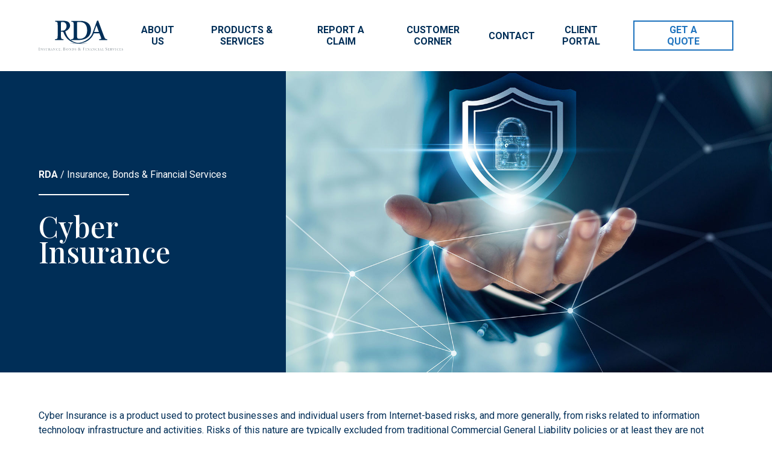

--- FILE ---
content_type: text/html; charset=UTF-8
request_url: https://www.rdainsurance.com/products-services/commercial-insurance/cyber-insurance
body_size: 3193
content:
<!DOCTYPE html>
<html lang="en">
	<head>
	    <meta charset="UTF-8">
<meta name="viewport" content="width=device-width, initial-scale=1.0">
<link rel="shortcut icon" href="/inc/images/favicon.png" />

<title>Cyber Insurance / RDA / Insurance, Bonds & Financial Services</title>
<meta name="description" content="Cyber Insurance is a product used to protect businesses and individual users from Internet-based risks, and more generally, from risks related to information technology infrastructure and activities.">

<link rel="stylesheet" href="/css/main.min.css?v=1.46">

<link rel="shortcut icon" href="/inc/images/favicon.ico" />
<link rel="apple-touch-icon-precomposed" href="/inc/images/apple-touch-icon-precomposed.png" />

<!-- Google Tag Manager -->
<script>(function(w,d,s,l,i){w[l]=w[l]||[];w[l].push({'gtm.start':
new Date().getTime(),event:'gtm.js'});var f=d.getElementsByTagName(s)[0],
j=d.createElement(s),dl=l!='dataLayer'?'&l='+l:'';j.async=true;j.src=
'https://www.googletagmanager.com/gtm.js?id='+i+dl;f.parentNode.insertBefore(j,f);
})(window,document,'script','dataLayer','GTM-P7WV492');</script>
<!-- End Google Tag Manager -->	</head>


	<!-- HEADER -->
    <body>

<!-- Google Tag Manager (noscript) -->
<noscript><iframe src=https://www.googletagmanager.com/ns.html?id=GTM-P7WV492
height="0" width="0" style="display:none;visibility:hidden"></iframe></noscript>
<!-- End Google Tag Manager (noscript) -->

<!-- SKIP -->
<a role="banner" href="#content" class="skip-to-content button">Skip to Content</a>

<!-- ALERT -->
<!-- <div style="background: var(--beta); color: var(--white); padding: 10px 20px; font-size: 14px; text-align: center; line-height: 1.4;">
	<p><strong>Attention:</strong>  We are currently experiencing some technical difficulties with our systems.</p>
</div> -->

<!-- HEADER -->
<header id="header">
	<div class="inner">
		<a href="/" class="logo" aria-label="view homepage"><img src="/inc/images/logo.svg" alt="logo"></a>
		<button class="nav-trigger" aria-label="">
			<svg viewBox="0 0 100 100">
				<rect y="47.5" x="20" width="60" height="5"></rect>
				<rect y="47.5" x="20" width="60" height="5"></rect>
				<rect y="47.5" x="20" width="60" height="5"></rect>
				<rect y="47.5" x="20" width="60" height="5"></rect>
			</svg>
		</button>
		<nav class="main">
			<ul id="aoda_nav">
				<li><a href="/about-us" aria-haspopup="false" >About Us</a> </li><li><a href="/products-services" aria-haspopup="true" >Products & Services</a> <button class="drop"><i class="fa-light fa-circle-plus" aria-label="open submenu"></i></button><ul><li><a href="/products-services/commercial-insurance" aria-haspopup="true" >Commercial Insurance</a></li><li><a href="/products-services/construction-bonds-insurance" aria-haspopup="true" >Construction & Bonds Insurance</a></li><li><a href="/products-services/personal-vip-insurance" aria-haspopup="true" >Personal & VIP Insurance</a></li><li><a href="/products-services/financial-life-insurance" aria-haspopup="true" >Financial & Life Insurance</a></li><li><a href="/products-services/group-programs" aria-haspopup="false" >Group Programs</a></li><li><a href="/products-services/specialty-programs" aria-haspopup="true" >Specialty Programs</a></li></ul></li><li><a href="/report-a-claim" aria-haspopup="false" >Report a Claim</a> </li><li><a href="/customer-corner" aria-haspopup="false" >Customer Corner</a> </li><li><a href="/contact" aria-haspopup="false" >Contact</a> </li><li><a href="https://portalt03.csr24.ca/mvc/1570436804" aria-haspopup="false" >Client Portal</a> </li><li class="action" ><a href="/get-a-quote"  class="button ghost" aria-haspopup="false" >Get a Quote</a></li>			</ul>
		</nav>
	</div>
</header>
	<!-- HERO -->
	<section class="hero internal">
		<div class="txtbox">
			<p class="pretitle"><strong>RDA</strong> / Insurance, Bonds &amp; Financial Services</p>
				<h1>Cyber Insurance</h1>
		</div>
		<div class="imgbox">
			<img src="/de/cache/content/30/hr_cyber-insurance.jpg" alt="Cyber Insurance" class="bg">
		</div>
	</section>

	<main id="content" class="internal">
		<div class="wrapper">
			<p>Cyber Insurance is a product used to protect businesses and individual users from Internet-based risks, and more generally, from risks related to information technology infrastructure and activities. Risks of this nature are typically excluded from traditional Commercial General Liability policies or at least they are not specifically defined.</p>
<hr /><div class="imgtext-block ">
    <img src="/de/cache/modules/106/block_cyber-insurance-third-party-liability.jpg" alt="third party liability" loading="lazy">
    <div class="txtbox">
                    <h2 class="title h3">Third Party Liability</h2>
                <p>Protection for damages to others and their assets caused by wrongful acts for: network and information security (protection of information/privacy issues); communication and media (unauthorized use of, or infringement of copyright, title, trademark, etc.); and regulatory defense expenses.</p>    </div>
</div><div class="imgtext-block alt">
    <img src="/de/cache/modules/107/block_cyber-insurance-first-party-coverage.jpg" alt="first party coverage" loading="lazy">
    <div class="txtbox">
                    <h2 class="title h3">First Party Coverage (for your own assets)</h2>
                <p>Covers crisis event management expenses (reasonable expenses incurred to mitigate an actual or potential negative publicity resulting from a wrongful act); security breach remediation and notification expenses; computer program and electronic data restoration expenses; computer fraud; funds transfer fraud; e-commerce extortion; and business interruption and additional expenses.</p>    </div>
</div>		</div>
	</main>

	
	<!-- FOOTER -->
	<footer>
	<div class="wrapper cols">
		<div class="col logo-col">
			<img src="/inc/images/logo.svg" alt="logo" class="logo">
			<div class="social">
									<a href="https://www.instagram.com/rdainsurance/" target="_blank" aria-label="view our instagram account"><i class="social-icon fa-brands fa-instagram"></i></a>
													<a href="https://www.facebook.com/RDAInsurance" target="_blank" aria-label="view our facebook account"><i class="social-icon fa-brands fa-facebook-f"></i></a>
													<a href="https://ca.linkedin.com/company/rda-inc-" target="_blank" aria-label="view our linkedin account"><i class="social-icon fa-brands fa-linkedin-in"></i></a>
							</div>
		</div>
		<div class="col icon-col">
			<i class="icon fas fa-map-marker-alt"></i>
			<ul>
				<li><h2 class="col-title h4">RDA Insurance, Bonds & Financial Services</h2></li>
				<li>
					290 Rowntree Dairy Road,<br />Woodbridge, Ontario L4L 9J7				</li>
									<li>
						<a href="https://goo.gl/maps/qE1uWxDb1u4HZ4A68" class="viewmap" aria-label="view map">VIEW MAP</a>
					</li>
							</ul>
		</div>
		<div class="col icon-col">
			<i class="icon fas fa-comments"></i>
			<ul>
				<li><h2 class="col-title h4">Get in Touch</h2></li>
									<li>905-652-8680 (Tel)</li>
									<li>905-652-8688 (Fax)</li>
									<li>1-800-479-6450 (Toll Free)</li>
							</ul>
		</div>
		<div class="col icon-col">
			<i class="icon fa-solid fa-arrow-up-right-from-square" aria-hidden="true"></i>
			<ul>
				<li><h2 class="col-title h4">Useful Links</h2></li>
									<li><a href="/de/cache/sitesettings/RIBO-Fact-Sheet.pdf" target="_blank" >RIBO Fact Sheet</a></li>
									<li><a href="/de/cache/sitesettings/CISRO-Principles-of-Conduct-for-Insurance-Intermediaries.pdf" target="_blank" >CISRO Principles of Conduct for Insurance Intermediaries</a></li>
									<li><a href="/de/cache/sitesettings/Privacy-Handbook.pdf"  >Privacy Policy and Handbook</a></li>
									<li><a href="https://www.rdainsurance.com/uploads/Docs/Disclosures - RIBO letter Website_FINAL 1_2025.pdf"  >Disclosure</a></li>
									<li><a href="https://www.rdainsurance.com/uploads/Docs/Code_of_Conduct_Handbook_2024.pdf"  >Code of Conduct Handbook</a></li>
									<li><a href="https://www.rdainsurance.com/uploads/Docs/RIBO_Conduct_Sheet.pdf"  >RIBO Conduct Sheet</a></li>
							</ul>
		</div>
	</div>
	<!-- Credits -->
	<div class="credits">
		<div class="wrapper">
			<div class="col">
				<p>© 2026 <strong>RDA Insurance, Bonds & Financial Services.</strong> All Rights Reserved. <!-- <a href="/privacy" aria-label="view privacy policy" target="_blank">Privacy</a> --></p>
			</div>
		</div>
	</div>
</footer>

<link rel="preconnect" href="https://fonts.googleapis.com">
<link rel="preconnect" href="https://fonts.gstatic.com" crossorigin>
<link href="https://fonts.googleapis.com/css2?family=Lora:wght@700&family=Playfair+Display:wght@500&family=Roboto:wght@300;400;500;700&display=swap" rel="stylesheet">
<!-- <script src="https://kit.fontawesome.com/56c026a18a.js" crossorigin="anonymous" data-search-pseudo-elements></script> -->
<script src="https://kit.fontawesome.com/8ded1e9203.js" crossorigin="anonymous"></script>
<script src="/js/main.min.js?v=1.46"></script>
</body>
</html>

--- FILE ---
content_type: text/css
request_url: https://www.rdainsurance.com/css/main.min.css?v=1.46
body_size: 9842
content:
@font-face{font-family:swiper-icons;src:url("data:application/font-woff;charset=utf-8;base64, [base64]//wADZ2x5ZgAAAywAAADMAAAD2MHtryVoZWFkAAABbAAAADAAAAA2E2+eoWhoZWEAAAGcAAAAHwAAACQC9gDzaG10eAAAAigAAAAZAAAArgJkABFsb2NhAAAC0AAAAFoAAABaFQAUGG1heHAAAAG8AAAAHwAAACAAcABAbmFtZQAAA/gAAAE5AAACXvFdBwlwb3N0AAAFNAAAAGIAAACE5s74hXjaY2BkYGAAYpf5Hu/j+W2+MnAzMYDAzaX6QjD6/4//Bxj5GA8AuRwMYGkAPywL13jaY2BkYGA88P8Agx4j+/8fQDYfA1AEBWgDAIB2BOoAeNpjYGRgYNBh4GdgYgABEMnIABJzYNADCQAACWgAsQB42mNgYfzCOIGBlYGB0YcxjYGBwR1Kf2WQZGhhYGBiYGVmgAFGBiQQkOaawtDAoMBQxXjg/wEGPcYDDA4wNUA2CCgwsAAAO4EL6gAAeNpj2M0gyAACqxgGNWBkZ2D4/wMA+xkDdgAAAHjaY2BgYGaAYBkGRgYQiAHyGMF8FgYHIM3DwMHABGQrMOgyWDLEM1T9/w8UBfEMgLzE////P/5//f/V/xv+r4eaAAeMbAxwIUYmIMHEgKYAYjUcsDAwsLKxc3BycfPw8jEQA/[base64]/uznmfPFBNODM2K7MTQ45YEAZqGP81AmGGcF3iPqOop0r1SPTaTbVkfUe4HXj97wYE+yNwWYxwWu4v1ugWHgo3S1XdZEVqWM7ET0cfnLGxWfkgR42o2PvWrDMBSFj/IHLaF0zKjRgdiVMwScNRAoWUoH78Y2icB/yIY09An6AH2Bdu/UB+yxopYshQiEvnvu0dURgDt8QeC8PDw7Fpji3fEA4z/PEJ6YOB5hKh4dj3EvXhxPqH/SKUY3rJ7srZ4FZnh1PMAtPhwP6fl2PMJMPDgeQ4rY8YT6Gzao0eAEA409DuggmTnFnOcSCiEiLMgxCiTI6Cq5DZUd3Qmp10vO0LaLTd2cjN4fOumlc7lUYbSQcZFkutRG7g6JKZKy0RmdLY680CDnEJ+UMkpFFe1RN7nxdVpXrC4aTtnaurOnYercZg2YVmLN/d/gczfEimrE/fs/bOuq29Zmn8tloORaXgZgGa78yO9/cnXm2BpaGvq25Dv9S4E9+5SIc9PqupJKhYFSSl47+Qcr1mYNAAAAeNptw0cKwkAAAMDZJA8Q7OUJvkLsPfZ6zFVERPy8qHh2YER+3i/BP83vIBLLySsoKimrqKqpa2hp6+jq6RsYGhmbmJqZSy0sraxtbO3sHRydnEMU4uR6yx7JJXveP7WrDycAAAAAAAH//wACeNpjYGRgYOABYhkgZgJCZgZNBkYGLQZtIJsFLMYAAAw3ALgAeNolizEKgDAQBCchRbC2sFER0YD6qVQiBCv/H9ezGI6Z5XBAw8CBK/m5iQQVauVbXLnOrMZv2oLdKFa8Pjuru2hJzGabmOSLzNMzvutpB3N42mNgZGBg4GKQYzBhYMxJLMlj4GBgAYow/P/PAJJhLM6sSoWKfWCAAwDAjgbRAAB42mNgYGBkAIIbCZo5IPrmUn0hGA0AO8EFTQAA");font-weight:400;font-style:normal}:root{--swiper-theme-color:#007aff}.swiper{margin-left:auto;margin-right:auto;position:relative;overflow:hidden;list-style:none;padding:0;z-index:1}.swiper-vertical>.swiper-wrapper{flex-direction:column}.swiper-wrapper{position:relative;width:100%;height:100%;z-index:1;display:flex;transition-property:transform;box-sizing:content-box}.swiper-android .swiper-slide,.swiper-wrapper{transform:translateZ(0)}.swiper-pointer-events{touch-action:pan-y}.swiper-pointer-events.swiper-vertical{touch-action:pan-x}.swiper-slide{flex-shrink:0;width:100%;height:100%;position:relative;transition-property:transform}.swiper-slide-invisible-blank{visibility:hidden}.swiper-autoheight,.swiper-autoheight .swiper-slide{height:auto}.swiper-autoheight .swiper-wrapper{align-items:flex-start;transition-property:transform,height}.swiper-backface-hidden .swiper-slide{transform:translateZ(0);-webkit-backface-visibility:hidden;backface-visibility:hidden}.swiper-3d,.swiper-3d.swiper-css-mode .swiper-wrapper{perspective:1200px}.swiper-3d .swiper-cube-shadow,.swiper-3d .swiper-slide,.swiper-3d .swiper-slide-shadow,.swiper-3d .swiper-slide-shadow-bottom,.swiper-3d .swiper-slide-shadow-left,.swiper-3d .swiper-slide-shadow-right,.swiper-3d .swiper-slide-shadow-top,.swiper-3d .swiper-wrapper{transform-style:preserve-3d}.swiper-3d .swiper-slide-shadow,.swiper-3d .swiper-slide-shadow-bottom,.swiper-3d .swiper-slide-shadow-left,.swiper-3d .swiper-slide-shadow-right,.swiper-3d .swiper-slide-shadow-top{position:absolute;left:0;top:0;width:100%;height:100%;pointer-events:none;z-index:10}.swiper-3d .swiper-slide-shadow{background:rgba(0,0,0,.15)}.swiper-3d .swiper-slide-shadow-left{background-image:linear-gradient(270deg,rgba(0,0,0,.5),transparent)}.swiper-3d .swiper-slide-shadow-right{background-image:linear-gradient(90deg,rgba(0,0,0,.5),transparent)}.swiper-3d .swiper-slide-shadow-top{background-image:linear-gradient(0deg,rgba(0,0,0,.5),transparent)}.swiper-3d .swiper-slide-shadow-bottom{background-image:linear-gradient(180deg,rgba(0,0,0,.5),transparent)}.swiper-css-mode>.swiper-wrapper{overflow:auto;scrollbar-width:none;-ms-overflow-style:none}.swiper-css-mode>.swiper-wrapper::-webkit-scrollbar{display:none}.swiper-css-mode>.swiper-wrapper>.swiper-slide{scroll-snap-align:start start}.swiper-horizontal.swiper-css-mode>.swiper-wrapper{scroll-snap-type:x mandatory}.swiper-vertical.swiper-css-mode>.swiper-wrapper{scroll-snap-type:y mandatory}.swiper-centered>.swiper-wrapper:before{content:"";flex-shrink:0;order:9999}.swiper-centered.swiper-horizontal>.swiper-wrapper>.swiper-slide:first-child{margin-inline-start:var(--swiper-centered-offset-before)}.swiper-centered.swiper-horizontal>.swiper-wrapper:before{height:100%;min-height:1px;width:var(--swiper-centered-offset-after)}.swiper-centered.swiper-vertical>.swiper-wrapper>.swiper-slide:first-child{margin-block-start:var(--swiper-centered-offset-before)}.swiper-centered.swiper-vertical>.swiper-wrapper:before{width:100%;min-width:1px;height:var(--swiper-centered-offset-after)}.swiper-centered>.swiper-wrapper>.swiper-slide{scroll-snap-align:center center}.swiper-virtual .swiper-slide{-webkit-backface-visibility:hidden;transform:translateZ(0)}.swiper-virtual.swiper-css-mode .swiper-wrapper:after{content:"";position:absolute;left:0;top:0;pointer-events:none}.swiper-virtual.swiper-css-mode.swiper-horizontal .swiper-wrapper:after{height:1px;width:var(--swiper-virtual-size)}.swiper-virtual.swiper-css-mode.swiper-vertical .swiper-wrapper:after{width:1px;height:var(--swiper-virtual-size)}:root{--swiper-navigation-size:44px}.swiper-button-next,.swiper-button-prev{position:absolute;top:50%;width:calc(var(--swiper-navigation-size)/44*27);height:var(--swiper-navigation-size);margin-top:calc(0px - var(--swiper-navigation-size)/2);z-index:10;cursor:pointer;display:flex;align-items:center;justify-content:center;color:var(--swiper-navigation-color,var(--swiper-theme-color))}.swiper-button-next.swiper-button-disabled,.swiper-button-prev.swiper-button-disabled{opacity:.35;cursor:auto;pointer-events:none}.swiper-button-next:after,.swiper-button-prev:after{font-family:swiper-icons;font-size:var(--swiper-navigation-size);text-transform:none!important;letter-spacing:0;text-transform:none;font-variant:normal;line-height:1}.swiper-button-prev,.swiper-rtl .swiper-button-next{left:10px;right:auto}.swiper-button-prev:after,.swiper-rtl .swiper-button-next:after{content:"prev"}.swiper-button-next,.swiper-rtl .swiper-button-prev{right:10px;left:auto}.swiper-button-next:after,.swiper-rtl .swiper-button-prev:after{content:"next"}.swiper-button-lock{display:none}.swiper-pagination{position:absolute;text-align:center;transition:opacity .3s;transform:translateZ(0);z-index:10}.swiper-pagination.swiper-pagination-hidden{opacity:0}.swiper-horizontal>.swiper-pagination-bullets,.swiper-pagination-bullets.swiper-pagination-horizontal,.swiper-pagination-custom,.swiper-pagination-fraction{bottom:10px;left:0;width:100%}.swiper-pagination-bullets-dynamic{overflow:hidden;font-size:0}.swiper-pagination-bullets-dynamic .swiper-pagination-bullet{transform:scale(.33);position:relative}.swiper-pagination-bullets-dynamic .swiper-pagination-bullet-active,.swiper-pagination-bullets-dynamic .swiper-pagination-bullet-active-main{transform:scale(1)}.swiper-pagination-bullets-dynamic .swiper-pagination-bullet-active-prev{transform:scale(.66)}.swiper-pagination-bullets-dynamic .swiper-pagination-bullet-active-prev-prev{transform:scale(.33)}.swiper-pagination-bullets-dynamic .swiper-pagination-bullet-active-next{transform:scale(.66)}.swiper-pagination-bullets-dynamic .swiper-pagination-bullet-active-next-next{transform:scale(.33)}.swiper-pagination-bullet{width:var(--swiper-pagination-bullet-width,var(--swiper-pagination-bullet-size,8px));height:var(--swiper-pagination-bullet-height,var(--swiper-pagination-bullet-size,8px));display:inline-block;border-radius:50%;background:var(--swiper-pagination-bullet-inactive-color,#000);opacity:var(--swiper-pagination-bullet-inactive-opacity,.2)}button.swiper-pagination-bullet{border:none;margin:0;padding:0;box-shadow:none;-webkit-appearance:none;appearance:none}.swiper-pagination-clickable .swiper-pagination-bullet{cursor:pointer}.swiper-pagination-bullet:only-child{display:none!important}.swiper-pagination-bullet-active{opacity:var(--swiper-pagination-bullet-opacity,1);background:var(--swiper-pagination-color,var(--swiper-theme-color))}.swiper-pagination-vertical.swiper-pagination-bullets,.swiper-vertical>.swiper-pagination-bullets{right:10px;top:50%;transform:translate3d(0,-50%,0)}.swiper-pagination-vertical.swiper-pagination-bullets .swiper-pagination-bullet,.swiper-vertical>.swiper-pagination-bullets .swiper-pagination-bullet{margin:var(--swiper-pagination-bullet-vertical-gap,6px) 0;display:block}.swiper-pagination-vertical.swiper-pagination-bullets.swiper-pagination-bullets-dynamic,.swiper-vertical>.swiper-pagination-bullets.swiper-pagination-bullets-dynamic{top:50%;transform:translateY(-50%);width:8px}.swiper-pagination-vertical.swiper-pagination-bullets.swiper-pagination-bullets-dynamic .swiper-pagination-bullet,.swiper-vertical>.swiper-pagination-bullets.swiper-pagination-bullets-dynamic .swiper-pagination-bullet{display:inline-block;transition:transform .2s,top .2s}.swiper-horizontal>.swiper-pagination-bullets .swiper-pagination-bullet,.swiper-pagination-horizontal.swiper-pagination-bullets .swiper-pagination-bullet{margin:0 var(--swiper-pagination-bullet-horizontal-gap,4px)}.swiper-horizontal>.swiper-pagination-bullets.swiper-pagination-bullets-dynamic,.swiper-pagination-horizontal.swiper-pagination-bullets.swiper-pagination-bullets-dynamic{left:50%;transform:translateX(-50%);white-space:nowrap}.swiper-horizontal>.swiper-pagination-bullets.swiper-pagination-bullets-dynamic .swiper-pagination-bullet,.swiper-pagination-horizontal.swiper-pagination-bullets.swiper-pagination-bullets-dynamic .swiper-pagination-bullet{transition:transform .2s,left .2s}.swiper-horizontal.swiper-rtl>.swiper-pagination-bullets-dynamic .swiper-pagination-bullet{transition:transform .2s,right .2s}.swiper-pagination-progressbar{background:rgba(0,0,0,.25);position:absolute}.swiper-pagination-progressbar .swiper-pagination-progressbar-fill{background:var(--swiper-pagination-color,var(--swiper-theme-color));position:absolute;left:0;top:0;width:100%;height:100%;transform:scale(0);transform-origin:left top}.swiper-rtl .swiper-pagination-progressbar .swiper-pagination-progressbar-fill{transform-origin:right top}.swiper-horizontal>.swiper-pagination-progressbar,.swiper-pagination-progressbar.swiper-pagination-horizontal,.swiper-pagination-progressbar.swiper-pagination-vertical.swiper-pagination-progressbar-opposite,.swiper-vertical>.swiper-pagination-progressbar.swiper-pagination-progressbar-opposite{width:100%;height:4px;left:0;top:0}.swiper-horizontal>.swiper-pagination-progressbar.swiper-pagination-progressbar-opposite,.swiper-pagination-progressbar.swiper-pagination-horizontal.swiper-pagination-progressbar-opposite,.swiper-pagination-progressbar.swiper-pagination-vertical,.swiper-vertical>.swiper-pagination-progressbar{width:4px;height:100%;left:0;top:0}.swiper-pagination-lock{display:none}.swiper-scrollbar{border-radius:10px;position:relative;-ms-touch-action:none;background:rgba(0,0,0,.1)}.swiper-horizontal>.swiper-scrollbar{position:absolute;left:1%;bottom:3px;z-index:50;height:5px;width:98%}.swiper-vertical>.swiper-scrollbar{position:absolute;right:3px;top:1%;z-index:50;width:5px;height:98%}.swiper-scrollbar-drag{height:100%;width:100%;position:relative;background:rgba(0,0,0,.5);border-radius:10px;left:0;top:0}.swiper-scrollbar-cursor-drag{cursor:move}.swiper-scrollbar-lock{display:none}.swiper-zoom-container{width:100%;height:100%;display:flex;justify-content:center;align-items:center;text-align:center}.swiper-zoom-container>canvas,.swiper-zoom-container>img,.swiper-zoom-container>svg{max-width:100%;max-height:100%;object-fit:contain}.swiper-slide-zoomed{cursor:move}.swiper-lazy-preloader{width:42px;height:42px;position:absolute;left:50%;top:50%;margin-left:-21px;margin-top:-21px;z-index:10;transform-origin:50%;box-sizing:border-box;border-radius:50%;border:4px solid var(--swiper-preloader-color,var(--swiper-theme-color));border-top:4px solid transparent}.swiper-slide-visible .swiper-lazy-preloader{animation:swiper-preloader-spin 1s linear infinite}.swiper-lazy-preloader-white{--swiper-preloader-color:#fff}.swiper-lazy-preloader-black{--swiper-preloader-color:#000}@keyframes swiper-preloader-spin{to{transform:rotate(1turn)}}.swiper .swiper-notification{position:absolute;left:0;top:0;pointer-events:none;opacity:0;z-index:-1000}.swiper-free-mode>.swiper-wrapper{transition-timing-function:ease-out;margin:0 auto}.swiper-grid>.swiper-wrapper{flex-wrap:wrap}.swiper-grid-column>.swiper-wrapper{flex-wrap:wrap;flex-direction:column}.swiper-fade.swiper-free-mode .swiper-slide{transition-timing-function:ease-out}.swiper-fade .swiper-slide{pointer-events:none;transition-property:opacity}.swiper-fade .swiper-slide .swiper-slide{pointer-events:none}.swiper-fade .swiper-slide-active,.swiper-fade .swiper-slide-active .swiper-slide-active{pointer-events:auto}.swiper-cube{overflow:visible}.swiper-cube .swiper-slide{pointer-events:none;-webkit-backface-visibility:hidden;backface-visibility:hidden;z-index:1;visibility:hidden;transform-origin:0 0;width:100%;height:100%}.swiper-cube .swiper-slide .swiper-slide{pointer-events:none}.swiper-cube.swiper-rtl .swiper-slide{transform-origin:100% 0}.swiper-cube .swiper-slide-active,.swiper-cube .swiper-slide-active .swiper-slide-active{pointer-events:auto}.swiper-cube .swiper-slide-active,.swiper-cube .swiper-slide-next,.swiper-cube .swiper-slide-next+.swiper-slide,.swiper-cube .swiper-slide-prev{pointer-events:auto;visibility:visible}.swiper-cube .swiper-slide-shadow-bottom,.swiper-cube .swiper-slide-shadow-left,.swiper-cube .swiper-slide-shadow-right,.swiper-cube .swiper-slide-shadow-top{z-index:0;-webkit-backface-visibility:hidden;backface-visibility:hidden}.swiper-cube .swiper-cube-shadow{position:absolute;left:0;bottom:0;width:100%;height:100%;opacity:.6;z-index:0}.swiper-cube .swiper-cube-shadow:before{content:"";background:#000;position:absolute;left:0;top:0;bottom:0;right:0;filter:blur(50px)}.swiper-flip{overflow:visible}.swiper-flip .swiper-slide{pointer-events:none;-webkit-backface-visibility:hidden;backface-visibility:hidden;z-index:1}.swiper-flip .swiper-slide .swiper-slide{pointer-events:none}.swiper-flip .swiper-slide-active,.swiper-flip .swiper-slide-active .swiper-slide-active{pointer-events:auto}.swiper-flip .swiper-slide-shadow-bottom,.swiper-flip .swiper-slide-shadow-left,.swiper-flip .swiper-slide-shadow-right,.swiper-flip .swiper-slide-shadow-top{z-index:0;-webkit-backface-visibility:hidden;backface-visibility:hidden}.swiper-creative .swiper-slide{-webkit-backface-visibility:hidden;backface-visibility:hidden;overflow:hidden;transition-property:transform,opacity,height}.swiper-cards{overflow:visible}.swiper-cards .swiper-slide{transform-origin:center bottom;-webkit-backface-visibility:hidden;backface-visibility:hidden;overflow:hidden}
/*! normalize.css v8.0.1 | MIT License | github.com/necolas/normalize.css */html{line-height:1.15;-webkit-text-size-adjust:100%}body{margin:0}main{display:block}h1{font-size:2em;margin:.67em 0}hr{box-sizing:content-box;height:0;overflow:visible}pre{font-family:monospace,monospace;font-size:1em}a{background-color:transparent}abbr[title]{border-bottom:none;text-decoration:underline;-webkit-text-decoration:underline dotted;text-decoration:underline dotted}b,strong{font-weight:bolder}code,kbd,samp{font-family:monospace,monospace;font-size:1em}small{font-size:80%}sub,sup{font-size:75%;line-height:0;position:relative;vertical-align:baseline}sub{bottom:-.25em}sup{top:-.5em}img{border-style:none}button,input,optgroup,select,textarea{font-family:inherit;font-size:100%;line-height:1.15;margin:0}button,input{overflow:visible}button,select{text-transform:none}[type=button],[type=reset],[type=submit],button{-webkit-appearance:button}[type=button]::-moz-focus-inner,[type=reset]::-moz-focus-inner,[type=submit]::-moz-focus-inner,button::-moz-focus-inner{border-style:none;padding:0}[type=button]:-moz-focusring,[type=reset]:-moz-focusring,[type=submit]:-moz-focusring,button:-moz-focusring{outline:1px dotted ButtonText}fieldset{padding:.35em .75em .625em}legend{box-sizing:border-box;color:inherit;display:table;max-width:100%;padding:0;white-space:normal}progress{vertical-align:baseline}textarea{overflow:auto}[type=checkbox],[type=radio]{box-sizing:border-box;padding:0}[type=number]::-webkit-inner-spin-button,[type=number]::-webkit-outer-spin-button{height:auto}[type=search]{-webkit-appearance:textfield;outline-offset:-2px}[type=search]::-webkit-search-decoration{-webkit-appearance:none}::-webkit-file-upload-button{-webkit-appearance:button;font:inherit}details{display:block}summary{display:list-item}[hidden],template{display:none}*{box-sizing:border-box}html{color:#222;font-size:1em;line-height:1.4}hr{display:block;height:1px;border:0;border-top:1px solid #ccc;margin:1em 0;padding:0}audio,canvas,iframe,img,svg,video{vertical-align:middle}fieldset{border:0;margin:0;padding:0}textarea{resize:vertical}iframe,img{display:block;max-width:100%}:root{--alpha:#1e73be;--alpha-light:#2180d4;--alpha-dark:#1a66a8;--alpha-pale:#a7cef1;--beta:#002e57;--beta-light:#003c70;--beta-dark:#00213d;--beta-pale:#99cfff;--light:#f3f8fb;--light-light:#fff;--light-dark:#e0ecf6;--light-pale:#b0d0e8;--dark:#212f35;--dark-light:#2b3d45;--dark-dark:#182126;--dark-pale:#c0d1d8;--black:#000;--white:#fff;--off-white:#f2f2f2;--border:#ccc;--success:#62b51f;--warning:#e4be4c;--error:#c82727;--body-font:"Roboto","Helvetica Neue",Helvetica,Arial,sans-serif;--title-font:"Playfair Display",Georgia,Times,"Times New Roman",serif;--title-alt-font:"Lora","Playfair Display",Georgia,Times,"Times New Roman",serif;--body-color:var(--beta);--body-font-size:62.5%;--body-line-height:1.5;--body-bg:#fff;--link-color:var(--beta);--link-color-hover:var(--alpha-dark);--input-bg:var(--light);--input-border:var(--light);--input-focus:var(--off-white)}:first-child{margin-top:0}:last-child{margin-bottom:0}.wrapper{width:calc(100% - 10vw);max-width:1600px;margin:0 auto}.button:before,.hero-home .playpause .pause,.hero-home .playpause .play,.hero .playpause .pause,.hero .playpause .play,.service-grid .item .icon,.testimonials .slider .quote-next,.testimonials .slider .quote-prev,a,button,input[type=date],input[type=email],input[type=file],input[type=tel],input[type=text],select,textarea{transition:all .25s}*{-webkit-font-smoothing:antialiased;-moz-osx-font-smoothing:grayscale}html{color:var(--body-color);font-family:var(--body-font);font-size:var(--body-font-size);line-height:var(--body-line-height);scroll-behavior:smooth}body,html{background:var(--body-bg)}body{font-size:clamp(1.6rem,2.5vw,1.6rem);overflow-x:hidden;overscroll-behavior:none}blockquote,ol,p,ul{margin:2.5rem 0}a{color:var(--link-color);font-weight:700;text-underline-offset:10%}a:focus,a:hover{color:var(--link-color-hover);text-decoration-thickness:.2rem;text-underline-offset:15%}strong{font-weight:700}address{font-style:normal}blockquote{padding-left:0;border-left:5px solid var(--alpha-light)}blockquote footer{margin:5px 0 0;font-size:12px;text-transform:uppercase}blockquote footer cite{font-style:normal}::-moz-selection{background:var(--link-color);color:#fff}::selection{background:var(--link-color);color:#fff}.text-center{text-align:center}h1,h2,h3,h4,h5,h6{font-family:var(--title-font);font-weight:500;margin:4rem 0 3.5rem;line-height:1.1}h1.underline,h2.underline,h3.underline,h4.underline,h5.underline,h6.underline{line-height:1.2}h1.underline:after,h2.underline:after,h3.underline:after,h4.underline:after,h5.underline:after,h6.underline:after{background:var(--beta);content:"";display:block;height:2px;margin:1.5rem 0 0;width:60px}@media (min-width:768px){h1.underline:after,h2.underline:after,h3.underline:after,h4.underline:after,h5.underline:after,h6.underline:after{width:150px}}h1.underline.white:after,h2.underline.white:after,h3.underline.white:after,h4.underline.white:after,h5.underline.white:after,h6.underline.white:after{background:var(--white)}h1.underline.text-center:after,h2.underline.text-center:after,h3.underline.text-center:after,h4.underline.text-center:after,h5.underline.text-center:after,h6.underline.text-center:after{margin:1rem auto 0}.h1,h1{font-size:clamp(2.4rem,5vw,4.8rem)}.h2,h2{font-size:clamp(2.4rem,5vw,4rem)}.h3,h3{font-size:clamp(2rem,5vw,2.4rem)}.h4,h4{font-size:clamp(1.8rem,5vw,1.8rem)}.h5,h5{font-size:clamp(1.8rem,5vw,2rem)}.h6,h6{font-size:clamp(1.6rem,5vw,1.8rem)}main.internal h2:after{background:var(--beta);content:"";display:block;height:2px;margin:1.5rem 0 0;width:60px}@media (min-width:768px){main.internal h2:after{width:150px}}main.internal ul:not(.custom){list-style:none;padding:0}main.internal ul:not(.custom) li{align-items:flex-start;display:flex;margin-bottom:1rem;position:relative;padding-left:2.5rem}main.internal ul:not(.custom) li:before{display:inline-block;text-rendering:auto;-webkit-font-smoothing:antialiased;font:var(--fa-font-solid);content:"\f058";position:absolute;left:0;top:2px}header>.inner{align-items:center;display:flex;justify-content:space-between;margin:auto;max-width:1600px;padding:2rem 0;width:calc(100% - 10vw)}@media (min-width:768px){header>.inner{padding:3rem 0}}header .logo{max-width:140px;width:100%}@media (min-width:1536px){header .logo{max-width:300px}}header .logo img{width:100%}.nav-trigger{display:block;flex:0 0 50px;width:50px;height:50px;border:2px solid var(--alpha)}@media (min-width:1024px){.nav-trigger{display:none}}.nav-trigger svg{fill:var(--alpha)}.nav-trigger rect{transform-origin:center;transition:all .25s}.nav-trigger rect:first-child{transform:translateY(-15px)}.nav-trigger rect:nth-child(4){transform:translateY(15px)}.nav-trigger.active rect:where(:first-child,:nth-child(4)){transform:translateY(0) scale(0)}.nav-trigger.active rect:nth-child(2){transform:rotate(45deg)}.nav-trigger.active rect:nth-child(3){transform:rotate(-45deg)}.alert-bar{background-color:var(--alpha);display:none;font-size:1.4rem;padding:12px 0}.alert-bar .inner{margin:auto;max-width:1600px;width:calc(100% - 10vw)}.alert-bar p{color:var(--white)}.alert-bar .accordion-trigger{align-items:center;color:var(--white);display:flex;font-weight:700;justify-content:space-between;width:100%}.alert-bar .accordion-content{margin-top:1.5rem}footer{background-color:#e7e7e7;color:var(--beta);font-size:1.4rem}footer p{margin:1.5rem 0}footer .cols{display:grid;grid-gap:5rem 3rem;grid-template-columns:repeat(1,1fr);padding:clamp(3rem,10vw,7rem) 0}@media (min-width:1024px){footer .cols{grid-template-columns:repeat(4,1fr)}}footer .cols .icon{color:var(--alpha);font-size:2.4rem}footer .cols .col{display:flex;flex-direction:column}footer .cols .col.icon-col{flex-direction:row}footer .cols .col.logo-col img{margin:0 auto}footer .cols a{color:var(--beta);font-weight:400;text-decoration:none}footer .cols .viewmap{color:var(--beta);font-size:1.4rem;font-weight:700;text-decoration:underline}footer .cols .logo{width:275px}footer .cols .col-title{font-family:var(--title-alt-font)}footer .cols .col-title:after{content:"";display:none}footer .cols ul{font-size:1.6rem;list-style:none;margin:5px 0 0 1.5rem;padding:0}footer .cols ul li{margin-bottom:1.5rem}footer .cols ul li:last-child{margin-bottom:0}footer .social{align-items:center;display:flex;justify-content:center;margin-top:2rem}footer .social a{font-size:2rem;margin-right:3.5rem}footer .social a:last-child{margin-right:0}footer .credits{background-color:var(--white);color:var(--beta);font-size:1.4rem;padding:3rem 0}footer .credits .wrapper{align-items:flex-start;display:flex;flex-direction:column;gap:2rem;justify-content:space-between}@media (min-width:768px){footer .credits .wrapper{align-items:center;flex-direction:row}}footer .credits a{color:var(--alpha)}footer .credits a:hover{color:var(--dark)}footer .credits p span{margin:0 1rem}footer .credits .mm-col a{color:var(--beta);font-weight:400}nav ul{list-style:none;margin:0;padding:0}nav li{position:relative}nav a{display:block;text-decoration:none}nav.main{background:var(--beta);box-shadow:0 4rem 4rem -4rem rgba(0,0,0,.5);display:none;position:absolute;left:0;top:89px;width:100%;z-index:999}@media (min-width:768px){nav.main{top:109px}}@media (min-width:1024px){nav.main{display:block;position:inherit;left:auto;top:auto;background:transparent;width:auto;box-shadow:none}}nav.main ul{font-size:1.4rem}@media (min-width:1024px){nav.main ul{font-size:1.6rem}}nav.main a{color:var(--white);cursor:pointer;line-height:1.2}nav.main .action{padding:1.2rem 2rem}@media (min-width:1024px){nav.main .action{padding:0}}nav.main .action .button{align-items:center;border-color:var(--white);color:var(--white);display:inline-flex;margin:0 auto;padding:14px 36px;width:100%}nav.main .action .button:before{background:var(--white)}nav.main .action .button:focus,nav.main .action .button:hover{color:var(--beta)}@media (min-width:1024px){nav.main .action .button{border-color:var(--alpha);color:var(--alpha);width:auto}nav.main .action .button:before{background:var(--alpha)}nav.main .action .button:focus,nav.main .action .button:hover{color:var(--white)}}@media (min-width:1280px){nav.main .action .button{margin-left:1rem}}@media (min-width:1024px){nav.main>ul{align-items:center;display:flex}}nav.main>ul>li{text-transform:uppercase;position:relative;border-bottom:1px solid hsla(0,0%,100%,.1);z-index:99}@media (min-width:1024px){nav.main>ul>li{margin-left:1.5rem;position:inherit;border:none}nav.main>ul>li:focus>ul,nav.main>ul>li:hover>ul{display:block!important}}@media (min-width:1280px){nav.main>ul>li{margin-left:2rem}}nav.main>ul>li .drop{align-items:flex-start;color:var(--white);display:flex;justify-content:flex-end;top:0;bottom:0;left:0;right:0;padding:13px 2.5rem 0 0;position:absolute;width:100%}@media (min-width:1024px){nav.main>ul>li .drop{display:none}}nav.main>ul>li>a{display:block;font-weight:400;padding:1.2rem 2rem}@media (min-width:1024px){nav.main>ul>li>a{color:var(--beta);font-weight:700;padding:10px 0;text-align:center}nav.main>ul>li>a:focus,nav.main>ul>li>a:hover{color:var(--alpha)}nav.main>ul>li>a.active{background:transparent}}nav.main>ul>li>ul{display:none;flex-direction:column}@media (min-width:1024px){nav.main>ul>li>ul{background:var(--beta);position:absolute;box-shadow:0 1rem 3rem rgba(0,0,0,.3);width:-webkit-fit-content;width:-moz-fit-content;width:fit-content}}nav.main>ul>li>ul li{text-transform:none}nav.main>ul>li>ul li:last-child{border-bottom:none}@media (min-width:1024px){nav.main>ul>li>ul li{border-bottom:1px solid hsla(0,0%,100%,.1)}nav.main>ul>li>ul li:focus>ul,nav.main>ul>li>ul li:hover>ul{display:block!important}nav.main>ul>li>ul li:focus a,nav.main>ul>li>ul li:hover a{background:var(--beta-dark)}}nav.main>ul>li>ul li .drop{top:1rem}nav.main>ul>li>ul li a{display:block;font-size:1.6rem;font-weight:400;padding:1rem 2rem}@media (min-width:1024px){nav.main>ul>li>ul li a{padding:1.5rem 2rem}}nav.main>ul>li>ul li ul{display:none;background:var(--beta-dark)}@media (min-width:1024px){nav.main>ul>li>ul li ul{position:absolute;top:0;left:100%;width:-webkit-fit-content;width:-moz-fit-content;width:fit-content;background:var(--beta-dark);box-shadow:0 1rem 3rem rgba(0,0,0,.3)}}nav.main>ul>li>ul li ul li a{font-weight:400}@media (min-width:1024px){nav.main>ul>li>ul li ul li:focus a,nav.main>ul>li>ul li ul li:hover a{background:var(--beta-dark)}}nav ul li[aria-expanded=true]>ul,nav ul ul li[aria-expanded=true]>ul{display:flex}nav[aria-expanded=true]>ul,nav ul[aria-expanded=true]{display:block!important}@media (min-width:1024px){nav[aria-expanded=true]>ul,nav ul[aria-expanded=true]{display:flex!important}}.wrapper-large{width:calc(100% - 10vw);max-width:1600px;margin:0 auto}.iframe-wrap{position:relative;padding-bottom:56.25%;padding-top:25px;height:0}.iframe-wrap iframe{position:absolute;top:0;left:0;width:100%;height:100%}.aligncenter,.alignleft,.alignright{float:none;margin:30px auto}@media (min-width:768px){.alignleft{float:left;margin:0 30px 30px 0}}@media (min-width:768px){.alignright{float:right;margin:0 0 30px 30px}}.accordion .accordion-content{display:none}hr{border-top:1px dashed #ccc;margin:3rem 0}@media (min-width:768px){hr{margin:4rem 0}}button{padding:0;background:0;border:0;cursor:pointer}.button{--btn-bg:var(--link-color);--btn-border:var(--link-color);--btn-color:#fff;--btn-bg-hover:var(--link-color-hover);--btn-border-hover:var(--link-color-hover);--btn-color-hover:#fff;position:relative;display:inline-flex;align-items:center;justify-content:center;padding:10px 20px;background:var(--btn-bg);border:2px solid var(--btn-border);border-radius:0;color:var(--btn-color);font-family:var(--body-font);font-size:1.6rem;font-weight:500;height:5rem;line-height:1.2;overflow:hidden;text-decoration:none;text-transform:uppercase;transform:translateZ(0)}.button:before{content:"";display:block;position:absolute;z-index:-1;top:0;bottom:0;left:0;right:0;background:var(--btn-bg-hover);opacity:0;transform:scale(0)}.button:focus,.button:hover{color:var(--btn-color-hover)}.button:focus:before,.button:hover:before{opacity:1;transform:scale(1)}.button.alpha{background:var(--alpha);border-color:var(--alpha)}.button.ghost{background:transparent;color:var(--alpha)}.button.ghost:focus,.button.ghost:hover{color:var(--white)}.button.white{background:var(--white);border-color:var(--white);color:var(--beta)}.button.white:before{background:var(--beta)}.button.white:focus,.button.white:hover{border-color:var(--beta);color:var(--white)}.button.small{height:4rem}label,legend{display:block;margin:0 0 .5rem;font-size:1.6rem;font-weight:700}label .required,legend .required{margin-left:.5rem;color:var(--beta)}input[type=date],input[type=email],input[type=file],input[type=tel],input[type=text],select,textarea{display:flex;align-items:center;width:100%;height:5rem;margin:0;padding:0 1rem;color:var(--body-color);background-color:var(--input-bg);border:1px solid var(--input-border);border-radius:0;font-family:var(--body-font);font-size:1.6rem;font-weight:300;outline:0}input[type=date][type=file],input[type=email][type=file],input[type=file][type=file],input[type=tel][type=file],input[type=text][type=file],select[type=file],textarea[type=file]{padding:7px 10px 0}input[type=date]:focus,input[type=email]:focus,input[type=file]:focus,input[type=tel]:focus,input[type=text]:focus,select:focus,textarea:focus{background-color:var(--input-focus)}input[type=date]::-moz-placeholder,input[type=email]::-moz-placeholder,input[type=file]::-moz-placeholder,input[type=tel]::-moz-placeholder,input[type=text]::-moz-placeholder,select::-moz-placeholder,textarea::-moz-placeholder{opacity:.7;color:var(--body-color)}input[type=date]::placeholder,input[type=email]::placeholder,input[type=file]::placeholder,input[type=tel]::placeholder,input[type=text]::placeholder,select::placeholder,textarea::placeholder{opacity:.7;color:var(--body-color)}textarea{align-items:flex-start;min-height:16rem;padding:1.5rem 1rem}select{-webkit-appearance:none;-moz-appearance:none;appearance:none;padding:0 6px;background:url('data:image/svg+xml;utf8,<svg height="50" width="100" xmlns="http://www.w3.org/2000/svg" version="1.1"><polygon fill="black" points="100,0 0,0 50,50"/></svg>') right 10px top 50%/10px no-repeat var(--input-bg)}select:invalid{color:rgba(0,0,0,.5)}select.error{border:1px solid var(--error)}select option{opacity:1}fieldset{display:flex;flex-wrap:wrap;margin-bottom:-5px}fieldset legend{margin-bottom:10px}fieldset.stack{flex-direction:column}fieldset.stack label{margin:0 0 5px}fieldset label{margin:0 20px 5px 0;font-weight:300}fieldset label input{margin:0 10px 0 0}fieldset+.error-flag{margin-top:10px}.input-wrap.error *{border-color:var(--error)}.input-wrap.error label,.input-wrap.error legend{color:var(--error)}.input-wrap.error .error-flag{display:block}.error-flag{display:none;padding:5px 10px;background:var(--error);color:#fff;font-size:1.2rem;font-weight:700;text-transform:uppercase}form.default{display:grid;gap:20px}@media (min-width:768px){form.default{gap:30px 20px;grid-template-columns:repeat(2,1fr)}}form.default .full{grid-column:1/-1}form.default .button{padding:0 30px}.skip-to-content{position:absolute;z-index:99999;top:0;left:5px;transform:translateY(-500%)}.skip-to-content:focus{transform:translateY(0)}main.internal{padding:clamp(3rem,10vw,6rem) 0}main.internal>.wrapper{max-width:1280px}.grid{display:grid;gap:3rem;grid-template-columns:repeat(1,1fr)}@media (min-width:768px){.grid{gap:5rem 3rem;grid-template-columns:repeat(2,1fr)}}@media (min-width:1024px){.grid{grid-template-columns:repeat(3,1fr)}}@media (min-width:768px){.grid.two{grid-template-columns:repeat(2,1fr)}}@media (min-width:1024px){.grid.four{grid-template-columns:repeat(4,1fr)}}.grid.report-claim{margin-bottom:4rem}.grid.report-claim p{margin:0}.grid.report-claim .title{margin-bottom:1rem}.hero{background:var(--beta);position:relative}.hero:before{background:rgba(0,46,87,.8);content:"";left:0;right:0;bottom:0;top:0;position:absolute;z-index:5}@media (min-width:768px){.hero{background:none}}.hero .wrapper{position:relative;z-index:9}.hero h1{margin:2rem 0}@media (min-width:768px){.hero h1{line-height:1.2;margin:3rem 0}}.hero .bg{height:100%;-o-object-fit:cover;object-fit:cover;-o-object-position:center;object-position:center;width:100%}@media (min-width:768px){.hero .bg{bottom:0;left:0;right:0;top:0;position:absolute}}.hero .txtbox{align-items:flex-start;background:var(--beta);color:var(--white);display:flex;flex-direction:column;justify-content:center;padding:3rem 0;position:relative}@media (min-width:768px){.hero .txtbox{background:none;max-width:480px;padding:19.5rem 6rem 19.5rem 0}}@media (min-width:1280px){.hero .txtbox{max-width:600px}}.hero .pretitle{font-size:clamp(1.4rem,2vw,1.6rem);margin:0}.hero .pretitle:after{background:var(--white);content:"";display:block;height:2px;margin-top:2rem;width:60px}@media (min-width:768px){.hero .pretitle:after{width:150px}}.hero .pretitle span{margin:0 5px}.hero iframe{min-height:340px;width:100%}.hero.internal{align-items:center;display:flex;flex-direction:column-reverse}.hero.internal:before{display:none}@media (min-width:768px){.hero.internal{flex-direction:row;height:500px}}.hero.internal h1{margin-bottom:0}@media (min-width:768px){.hero.internal h1{line-height:42px;margin-bottom:2rem}}.hero.internal .bg{-o-object-fit:cover;object-fit:cover;-o-object-position:center;object-position:center;position:static}.hero.internal .bg,.hero.internal .imgbox,.hero.internal iframe{height:100%;width:100%}.hero.internal .txtbox{background:var(--beta);max-width:none;width:calc(100% - 10vw)}@media (min-width:768px){.hero.internal .txtbox{height:100%;flex:0 0 40%;padding:0 6rem 0 5vw}.hero.internal .txtbox:before{background:var(--beta);content:"";height:100%;right:100%;top:0;position:absolute;width:100vw}}@media (min-width:1280px){.hero.internal .txtbox{flex:0 0 37%}}.hero .playpause{position:absolute;z-index:2;top:10px;left:10px;z-index:9}.hero .playpause .pause,.hero .playpause .play{align-items:center;display:flex;width:30px;height:30px;background:rgba(0,0,0,.7);color:var(--white);font-size:1.2rem;justify-content:center}.hero .playpause .pause.hidden,.hero .playpause .play.hidden{display:none}.hero .playpause .pause:focus,.hero .playpause .pause:hover,.hero .playpause .play:focus,.hero .playpause .play:hover{background:var(--white);color:var(--black)}.hero-home{display:flex;flex-wrap:wrap;flex-direction:column-reverse;position:relative}@media (min-width:1024px){.hero-home{flex-wrap:nowrap;flex-direction:row;height:70rem}}.hero-home .blurb{background:var(--beta);width:100%;padding:2rem}@media (min-width:1024px){.hero-home .blurb{max-width:480px;padding:3rem;display:flex;align-items:center}}.hero-home .videobox{width:100%}.hero-home .txtbox{align-items:flex-start;background:var(--beta);color:var(--white);display:flex;flex-direction:column;justify-content:center;position:relative}.hero-home h1{margin:2rem 0;font-size:clamp(2.4rem,3vw,4.8rem);width:100%}@media (min-width:768px){.hero-home h1{line-height:1.2;margin:3rem 0}}.hero-home .pretitle{font-size:clamp(1.4rem,2vw,1.6rem);margin:0;width:100%}.hero-home .pretitle:after{background:var(--white);content:"";display:block;height:2px;margin-top:2rem;width:60px}@media (min-width:768px){.hero-home .pretitle:after{width:150px}}.hero-home .pretitle span{margin:0 5px}.hero-home .button{border:2px solid var(--white)!important}.hero-home .bg{height:100%;-o-object-fit:cover;object-fit:cover;-o-object-position:center;object-position:center;width:100%}.hero-home iframe{min-height:340px;width:100%}.hero-home .playpause{position:absolute;z-index:2;top:10px;left:10px;z-index:9}.hero-home .playpause .pause,.hero-home .playpause .play{align-items:center;display:flex;width:30px;height:30px;background:rgba(0,0,0,.7);color:var(--white);font-size:1.2rem;justify-content:center}.hero-home .playpause .pause.hidden,.hero-home .playpause .play.hidden{display:none}.hero-home .playpause .pause:focus,.hero-home .playpause .pause:hover,.hero-home .playpause .play:focus,.hero-home .playpause .play:hover{background:var(--white);color:var(--black)}.service-grid{background:var(--light);padding:3rem 0}@media (min-width:768px){.service-grid{padding:4rem 0}}.service-grid .grid{gap:0}.service-grid .item{text-align:center}@media (min-width:768px){.service-grid .item{text-align:left}}.service-grid .item .icon{color:var(--alpha);font-size:6.4rem}.service-grid .item .title{margin:2rem 0 0}.service-grid .item .item-link{color:var(--beta);display:inline-block;font-weight:500;padding:2.5rem;text-decoration:none}.service-grid .item .item-link:focus,.service-grid .item .item-link:hover{background:#e7e7e7}.service-grid .item .item-link:focus .icon,.service-grid .item .item-link:hover .icon{color:var(--beta)}.service-grid .item .item-link:focus .title,.service-grid .item .item-link:hover .title{text-decoration:underline}.service-grid .item p{font-size:1.6rem;font-weight:400;margin:2rem 0 0}.splitblock{color:var(--white);font-size:clamp(1.6rem,2.5vw,2.2rem);overflow:hidden;position:relative}@media (min-width:768px){.splitblock:before{display:none}}.splitblock .wrapper{align-items:center;background:var(--beta);display:flex;flex-direction:column;justify-content:flex-end;padding:3rem 5vw;position:relative;width:100%;z-index:9}@media (min-width:768px){.splitblock .wrapper{background:none;flex-direction:row;padding:0;width:calc(100% - 10vw)}}.splitblock .txtbox{flex:0 0 100%;max-width:100%}@media (min-width:768px){.splitblock .txtbox{background:var(--beta);flex:0 0 50%;max-width:50%;padding:clamp(3rem,10vw,3.5rem) clamp(3rem,10vw,6rem)}.splitblock .txtbox:before{background:var(--beta);content:"";height:100%;left:100%;top:0;position:absolute;width:100vw}}.splitblock .bg{height:100%;-o-object-fit:cover;object-fit:cover;-o-object-position:center;object-position:center;width:100%}@media (min-width:768px){.splitblock .bg{bottom:0;left:0;right:0;top:0;position:absolute;width:50%}}.splitblock p{line-height:1.5}.splitblock .button{margin-top:1rem}.logos{margin:3rem 0}@media (min-width:768px){.logos{margin:6rem 0}}.logos .logo-list{align-items:center;display:grid;grid-template-columns:repeat(2,1fr);gap:3rem}@media (min-width:768px){.logos .logo-list{grid-template-columns:repeat(5,1fr)}}.logos .logo-list a{margin:0 auto}.columns.grid{gap:0}@media (min-width:768px){.columns.grid{gap:3rem}}.columns.grid ul{list-style:none;margin:0;padding:0}.columns.grid ul li{margin-bottom:1.8rem}.columns.grid ul li a{color:var(--beta)}.imgtext-block{align-items:flex-start;display:flex;flex-direction:column;justify-content:flex-start;margin:3rem 0}@media (min-width:768px){.imgtext-block{flex-direction:row}}.imgtext-block img{margin:0 0 2rem;max-height:225px;min-height:180px;-o-object-fit:cover;object-fit:cover;-o-object-position:center;object-position:center;width:100%}@media (min-width:768px){.imgtext-block img{height:150px;margin:0 3rem 0 0;max-width:20%;min-height:0;min-width:275px}}.imgtext-block .title{margin:0}.imgtext-block .title:after{display:none}.imgtext-block p{line-height:1.5;margin:2rem 0}@media (min-width:768px){.imgtext-block.alt{flex-direction:row-reverse}}@media (min-width:768px){.imgtext-block.alt img{margin:0 0 0 3rem}}.testimonials{padding:clamp(8rem,10vw,10rem) 0;background-size:cover;background-position:50%;position:relative;color:var(--beta);overflow:hidden}@media (min-width:768px){.testimonials{padding:12rem 0}}.testimonials .wrapper{position:relative;z-index:2}.testimonials .slider{margin:auto;max-width:1200px;position:relative}@media (min-width:768px){.testimonials .slider{padding:0 9rem}}.testimonials .slider .navi{align-items:center;display:flex;gap:2rem;height:50px;justify-content:center;margin-top:3.5rem}@media (min-width:768px){.testimonials .slider .navi{height:auto;margin:0}}.testimonials .slider .quote-next,.testimonials .slider .quote-prev{border:2px solid var(--beta);border-radius:50%;height:50px;margin-top:calc(0px - var(--swiper-navigation-size)/2);position:inherit;width:50px}.testimonials .slider .quote-next:after,.testimonials .slider .quote-prev:after{color:var(--beta);font-size:2.4rem}.testimonials .slider .quote-next:focus,.testimonials .slider .quote-next:hover,.testimonials .slider .quote-prev:focus,.testimonials .slider .quote-prev:hover{background:var(--light)}@media (min-width:768px){.testimonials .slider .quote-next,.testimonials .slider .quote-prev{height:70px;position:absolute;width:70px}.testimonials .slider .quote-next:after,.testimonials .slider .quote-prev:after{font-size:3.2rem}}.testimonials .slider .swiper-slide{text-align:center}.testimonials .slider blockquote{border:none;margin:0;font-size:clamp(2.4rem,2vw,3.2rem);font-weight:300;line-height:32px;position:relative;z-index:3;padding:0 4rem}.testimonials .slider blockquote:after{background:var(--beta);content:"";display:block;height:2px;margin:2.5rem auto 0;width:150px}@media (min-width:768px){.testimonials .slider blockquote{line-height:48px;padding:0 7rem}}.testimonials .slider blockquote .ico{width:3rem;position:absolute}.testimonials .slider blockquote .ico.left{top:0;left:0}.testimonials .slider blockquote .ico.right{bottom:2.4rem;right:0}@media (min-width:768px){.testimonials .slider blockquote .ico{width:5rem}.testimonials .slider blockquote .ico.left{top:0;left:0}.testimonials .slider blockquote .ico.right{bottom:2rem;right:0}}.testimonials .slider cite{display:block;font-family:var(--title-font);font-size:2rem;font-style:normal;margin-top:2.5rem}.contact-cols{display:flex;flex-direction:column;gap:2rem 5rem}@media (min-width:768px){.contact-cols{flex-direction:row}}@media (min-width:1024px){.contact-cols{gap:3rem 20%}}.contact-cols .col .title{margin-bottom:2rem}.contact-cols .col ul{margin:0;padding:0}.contact-cols .col ul li{align-items:flex-start;display:flex;line-height:24px;margin-bottom:1rem}.contact-cols .col ul li p{margin:0}.contact-cols .col ul li a{display:block;word-break:break-all}@media (min-width:768px){.contact-cols .col ul li a{display:inline-block}}.contact-cols .col ul li .viewmap{color:var(--beta)}.contact-cols .col ul li .icon{color:var(--alpha);font-size:2rem;margin:0 1.5rem 0 0;width:20px}.contact-cols .col ul li.address a{font-size:1.4rem;font-weight:700;text-decoration:underline}.contact-cols .col ul li.address .icon{margin-top:2px}.contact-cols .col ul li.email a{word-break:break-all}.contact-cols .col.address-col li{margin-bottom:2.5rem}.contact-cols .col.email-col ul li{display:block;list-style:none}#error404{text-align:center}#error404 h1{font-size:75px}#error404 p{font-size:24px}

--- FILE ---
content_type: image/svg+xml
request_url: https://www.rdainsurance.com/inc/images/logo.svg
body_size: 13341
content:
<svg width="276" height="100" fill="none" xmlns="http://www.w3.org/2000/svg"><path d="M0 98.712v-.184c1.104-.184 1.196-.276 1.196-1.564V91.26c0-1.288-.092-1.38-1.196-1.564v-.184h3.864v.184c-1.104.184-1.196.276-1.196 1.564v5.704c0 1.288.092 1.38 1.196 1.564v.184H0zm13.985-6.9c-.736.184-.828.276-.92 1.012v6.072h-.276l-4.876-5.98v4.692c0 .736.184.92 1.104 1.012v.184H6.533v-.184c.828-.184.92-.276 1.012-1.012 0-.368.092-.736.092-1.748v-2.944c0-.184-.092-.368-.184-.552-.368-.368-.552-.46-1.012-.552v-.184h1.84l4.416 5.244v-4.048c0-.736-.276-.92-1.196-1.012v-.184h2.484v.184zm5.979 1.38c-.184-.828-.644-1.472-1.564-1.472-.736 0-1.104.46-1.104 1.196s.368 1.104 1.288 1.564c.92.552 1.748 1.104 1.748 2.3 0 1.196-1.012 2.116-2.392 2.116a5.21 5.21 0 01-1.656-.276c-.092-.276-.184-1.38-.276-1.564h.184c.184.828.828 1.656 1.84 1.656.828 0 1.196-.552 1.196-1.288s-.46-1.196-1.196-1.656c-.92-.552-1.748-1.104-1.748-2.208s.828-1.932 2.208-1.932c.644 0 1.104.092 1.38.184 0 .368.092.92.184 1.472l-.092-.092zm9.751-1.38c-.828.092-.828.368-.92.828v2.944c0 1.104-.092 1.932-.736 2.576-.46.46-1.104.736-1.932.736-.644 0-1.38-.184-1.84-.552-.644-.46-.828-1.196-.828-2.392V93.1c0-1.104-.092-1.196-.92-1.288v-.184h2.944v.184c-.828.184-.92.276-.92 1.288v2.944c0 1.472.644 2.3 2.024 2.3 1.472 0 1.84-.828 1.84-2.76v-1.38c0-.828 0-1.288-.092-1.564 0-.552-.184-.736-1.104-.828v-.184h2.392v.184h.092zm8.557 6.992h-.46c-1.196-.092-1.472-.276-1.84-.828-.368-.552-.736-1.288-1.104-1.932-.276-.46-.368-.552-.828-.552h-.276v1.932c0 .92.092 1.012.92 1.104v.184H31.74v-.184c.828-.184.92-.276.92-1.104v-4.508c0-.92-.092-1.012-.92-1.104v-.184h2.852c.828 0 1.38.092 1.84.368.368.276.644.736.644 1.288 0 1.012-.736 1.564-1.38 1.84.184.276.736 1.288 1.012 1.748.368.644.552.92.828 1.196.276.276.46.368.828.552l-.092.184zm-4.232-3.588c.552 0 .92 0 1.196-.276.368-.276.46-.736.46-1.38 0-1.196-.644-1.748-1.38-1.748-.276 0-.46 0-.552.092-.092.092-.092.184-.092.368v2.852h.368v.092zm9.108 3.496v-.184c.736-.184.736-.276.552-.736-.092-.368-.368-1.012-.644-1.748h-2.024c-.184.552-.368 1.104-.552 1.564-.276.736-.092.828.736 1.012v.184h-2.3v-.184c.644-.092.828-.276 1.196-1.196l2.3-5.796h.276c.644 1.932 1.38 3.864 2.116 5.796.368 1.012.46 1.104 1.196 1.196v.184h-2.852v-.092zm-1.012-5.52c-.368.92-.644 1.748-.92 2.576h1.84l-.92-2.576zm12.695-1.38c-.736.184-.828.276-.92 1.012v6.072h-.276l-4.876-5.98v4.692c0 .736.184.92 1.104 1.012v.184H47.38v-.184c.828-.184.92-.276 1.012-1.012 0-.368.092-.736.092-1.748v-2.944c0-.184-.092-.368-.184-.552-.276-.368-.552-.46-1.012-.552v-.184h1.84l4.416 5.244v-4.048c0-.736-.276-.92-1.196-1.012v-.184h2.484v.184zm8.466 5.244c-.092.46-.368 1.288-.552 1.656a7.05 7.05 0 01-1.84.276c-2.76 0-3.956-1.748-3.956-3.68 0-2.208 1.564-3.68 4.14-3.68.828 0 1.656.184 1.932.184 0 .552.092 1.196.184 1.656h-.184c-.184-.736-.46-1.196-1.012-1.472-.276-.184-.644-.184-1.104-.184-1.748 0-2.484 1.472-2.484 3.22 0 2.116 1.012 3.588 2.76 3.588 1.104 0 1.656-.644 2.116-1.656v.092zm7.727 0c-.092.368-.276 1.38-.368 1.656h-5.152v-.184c.92-.092 1.012-.184 1.012-1.104v-4.508c0-.92-.092-1.012-.828-1.196v-.184h4.784c0 .368.092 1.104.092 1.564h-.184c-.092-.276-.184-.644-.46-.92-.184-.276-.368-.276-1.012-.276h-.92c-.276 0-.276 0-.276.276v2.576h1.196c.828 0 .92-.184 1.012-.92h.184v2.116h-.184c-.184-.644-.184-.92-1.012-.92h-1.196v2.392c0 .736.184.828.828.828h.828c.644 0 .736-.092 1.012-.46.184-.184.368-.552.552-.92l.092.184zm2.023 2.76c.552-.276.828-.552.828-1.012 0-.276-.276-.552-.736-.644 0 0-.092-.184-.092-.276 0-.276.184-.552.552-.552.368 0 .828.368.828 1.104 0 .828-.736 1.288-1.38 1.472v-.092zm11.87-6.164c1.472.276 2.668 1.012 2.668 2.392 0 1.012-.552 1.748-1.288 2.208-.736.46-1.656.552-2.668.552h-3.404v-.184c1.012-.184 1.196-.276 1.196-1.472V91.26c0-1.196-.184-1.196-1.196-1.472v-.184h3.772c1.104 0 1.748.184 2.208.552.46.368.736.828.736 1.472.092 1.196-1.012 1.748-2.024 2.024zm-1.288-.092c1.38 0 1.84-.552 1.84-1.748 0-1.288-.644-1.932-1.656-1.932-.276 0-.552 0-.644.092-.184.092-.184.276-.184.736v2.852h.644zm-.736 3.588c0 1.012.368 1.288 1.196 1.288 1.012 0 1.748-.736 1.748-2.3 0-1.472-.644-2.208-2.3-2.208h-.644v3.22zm11.222-5.612c1.933 0 3.497 1.472 3.497 3.588 0 2.3-1.564 3.772-3.588 3.772-2.025 0-3.588-1.656-3.588-3.588.091-1.932 1.471-3.772 3.68-3.772zm-.183.276c-1.105 0-2.025 1.104-2.025 3.22s.92 3.68 2.392 3.68c1.197 0 2.024-1.104 2.024-3.22 0-2.392-1.011-3.68-2.391-3.68zm13.339 0c-.736.184-.828.276-.92 1.012v6.072h-.276l-4.876-5.98v4.692c0 .736.184.92 1.104 1.012v.184h-2.484v-.184c.828-.184.92-.276 1.012-1.012 0-.368.092-.736.092-1.748v-2.944c0-.184-.092-.368-.184-.552-.276-.368-.552-.46-1.012-.552v-.184h1.84l4.416 5.244v-4.048c0-.736-.276-.92-1.196-1.012v-.184h2.484v.184zm5.154-.184c1.38 0 2.3.276 3.036.92.552.552.92 1.288.92 2.392 0 1.288-.552 2.3-1.288 2.944-.828.644-1.748.92-2.76.92h-2.944v-.184c.828-.184.92-.184.92-1.104v-4.508c0-.92-.092-1.012-.92-1.104v-.184h3.036v-.092zm-1.012 5.612c0 .92.368 1.196 1.288 1.196 1.656 0 2.392-1.196 2.392-3.312 0-1.196-.368-2.116-1.104-2.668-.46-.368-1.012-.552-1.748-.552-.368 0-.644.092-.736.184-.092.092-.184.276-.184.644l.092 4.508zm11.131-4.048c-.184-.828-.644-1.472-1.564-1.472-.736 0-1.104.46-1.104 1.196s.368 1.104 1.288 1.564c.92.552 1.748 1.104 1.748 2.3 0 1.196-1.012 2.116-2.392 2.116a5.21 5.21 0 01-1.656-.276c-.092-.276-.184-1.38-.276-1.564h.184c.184.828.828 1.656 1.84 1.656.828 0 1.196-.552 1.196-1.288s-.46-1.196-1.196-1.656c-.92-.552-1.748-1.104-1.748-2.208s.828-1.932 2.208-1.932c.644 0 1.104.092 1.38.184 0 .368.092.92.184 1.472l-.092-.092zm15.824-.184c-.828.184-1.012.276-1.564 1.012-.368.552-.828 1.196-1.196 1.84.736.828 1.932 2.024 2.484 2.944l-.092.092c-1.104-.092-1.932-.368-2.116-.552-.184-.184-.644-.736-1.196-1.288-.92 1.288-1.84 1.84-2.76 1.84-1.748 0-2.76-1.38-2.76-2.484 0-1.196.828-1.748 2.116-2.576-.644-.644-1.104-1.288-1.104-2.116 0-1.288 1.104-2.3 2.3-2.3 1.288 0 2.208.828 2.208 1.932 0 .552-.276.92-.552 1.196-.276.184-.552.46-1.288.828.46.46 1.472 1.38 2.484 2.392.276-.46.552-.92.828-1.564.276-.736.184-.92-.828-1.104v-.184h2.944v.092h.092zm-5.888 4.876c.736 0 1.38-.46 1.932-1.012-1.012-1.104-1.748-1.84-2.944-2.852-.644.552-.92 1.104-.92 1.748 0 1.564 1.012 2.116 1.932 2.116zm-.092-8.188c-.552 0-1.012.46-1.012 1.38 0 .736.368 1.288 1.288 2.024.46-.368.828-.828.828-1.84 0-.828-.368-1.564-1.104-1.564zm18.491 1.84c-.092-.368-.184-.644-.368-.92-.276-.552-.644-.736-1.564-.736h-1.196c-.368 0-.46.092-.46.46v3.404h1.656c1.012 0 1.104-.184 1.38-1.196h.184v2.76h-.184c-.276-1.012-.276-1.196-1.38-1.196h-1.656v2.668c0 1.38.092 1.472 1.288 1.656v.184h-3.956v-.184c1.104-.184 1.196-.276 1.196-1.656v-5.612c0-1.288-.092-1.38-1.196-1.564v-.184h6.256c0 .276.092 1.38.092 2.024l-.092.092zm3.037 7.176v-.184c.828-.184.92-.184.92-1.196v-4.416c0-1.012-.092-1.012-.92-1.196v-.184h2.944v.184c-.828.092-.92.184-.92 1.196v4.416c0 1.012.092 1.012.92 1.196v.184h-2.944zm12.513-6.9c-.736.184-.828.276-.92 1.012v6.072h-.276l-4.876-5.888V97.7c0 .736.184.92 1.104 1.012v.184h-2.484v-.184c.828-.184.92-.276 1.012-1.012v-4.784c0-.184-.092-.368-.184-.552-.276-.368-.552-.46-1.012-.552v-.184h1.84l4.416 5.244v-4.048c0-.736-.276-.92-1.196-1.012v-.184h2.484v.184h.092zm5.518 6.9v-.184c.736-.184.736-.276.552-.736-.092-.368-.368-1.012-.644-1.748h-2.024c-.184.552-.368 1.104-.552 1.564-.276.736-.092.828.736 1.012v.184h-2.3v-.184c.644-.092.828-.276 1.196-1.196l2.3-5.796h.276c.644 1.932 1.38 3.864 2.116 5.796.368 1.012.46 1.104 1.196 1.196v.184h-2.852v-.092zm-1.012-5.52c-.368.92-.644 1.748-.92 2.576h1.84l-.92-2.576zm12.697-1.38c-.736.184-.828.276-.92 1.012v6.072h-.276l-4.876-5.98v4.692c0 .736.184.92 1.104 1.012v.184h-2.484v-.184c.828-.184.92-.276 1.012-1.012v-4.692c0-.184-.092-.368-.184-.552-.276-.368-.552-.46-1.012-.552v-.184h1.84l4.416 5.244v-4.048c0-.736-.276-.92-1.196-1.012v-.184h2.484v.184h.092zm8.556 5.244c-.092.46-.368 1.288-.552 1.656a7.05 7.05 0 01-1.84.276c-2.76 0-3.956-1.748-3.956-3.68 0-2.208 1.656-3.68 4.14-3.68.828 0 1.656.184 1.932.184 0 .552.092 1.196.184 1.656h-.184c-.184-.736-.46-1.196-1.012-1.472-.276-.184-.644-.184-1.104-.184-1.748 0-2.484 1.472-2.484 3.22 0 2.116 1.012 3.588 2.76 3.588 1.104 0 1.656-.644 2.116-1.656v.092zm2.208 1.656v-.184c.828-.184.92-.184.92-1.196v-4.416c0-1.012-.092-1.012-.92-1.196v-.184h2.944v.184c-.828.092-.92.184-.92 1.196v4.416c0 1.012.092 1.012.92 1.196v.184h-2.944zm8.648 0v-.184c.736-.184.736-.276.552-.736-.092-.368-.367-1.012-.643-1.748h-2.025c-.184.552-.368 1.104-.552 1.564-.276.736-.091.828.737 1.012v.184h-2.301v-.184c.645-.092.828-.276 1.196-1.196l2.3-5.796h.276c.644 1.932 1.38 3.864 2.116 5.796.368 1.012.46 1.104 1.196 1.196v.184h-2.852v-.092zm-1.011-5.52c-.368.92-.644 1.748-.92 2.576h1.84l-.92-2.576zm10.762 3.864c-.092.46-.368 1.472-.46 1.748h-5.06v-.184c.92-.184 1.012-.184 1.012-1.104v-4.508c0-.92-.092-1.012-.92-1.104v-.184h2.944v.184c-.828.184-.92.184-.92 1.104V97.7c0 .736.184.736.736.736h.644c.644 0 .828-.092 1.104-.368.184-.276.46-.644.644-1.104l.276.092zm10.673-5.52c-.276-1.104-.92-1.84-2.024-1.84-.92 0-1.38.644-1.38 1.564s.552 1.38 1.748 2.116c1.196.736 2.3 1.472 2.3 2.944 0 1.564-1.288 2.76-3.128 2.76-.736 0-1.472-.184-2.116-.368-.092-.276-.276-1.84-.276-2.116h.184c.276 1.104 1.012 2.208 2.392 2.208 1.104 0 1.472-.736 1.472-1.748 0-.92-.644-1.564-1.564-2.208-1.196-.736-2.3-1.472-2.3-2.852s1.104-2.484 2.944-2.484c.828 0 1.472.184 1.748.184.092.552.092 1.288.276 1.932l-.276-.092zm8.831 5.52c-.092.368-.276 1.38-.368 1.656h-5.152v-.184c.92-.092 1.012-.184 1.012-1.104v-4.508c0-.92 0-1.012-.828-1.196v-.184h4.784c0 .368.092 1.104.092 1.564h-.184c-.092-.276-.184-.644-.46-.92-.184-.276-.368-.276-1.012-.276h-.92c-.276 0-.276 0-.276.276v2.576h1.196c.828 0 .92-.184 1.012-.92h.184v2.116h-.184c-.184-.644-.184-.92-1.012-.92h-1.196v2.392c0 .736.184.828.828.828h.828c.644 0 .736-.092 1.012-.46.184-.184.368-.552.552-.92l.092.184zm8.649 1.748h-.46c-1.196-.092-1.472-.276-1.84-.828-.368-.552-.736-1.288-1.104-1.932-.276-.46-.368-.552-.828-.552h-.276v1.932c0 .92.092 1.012.92 1.104v.184h-2.944v-.184c.828-.184.92-.276.92-1.104v-4.508c0-.92-.092-1.012-.92-1.104v-.184h2.852c.828 0 1.38.092 1.84.368.368.276.644.736.644 1.288 0 1.012-.736 1.564-1.38 1.84.184.276.736 1.288 1.012 1.748.368.644.552.92.828 1.196.276.276.46.368.828.552l-.092.184zm-4.232-3.588c.552 0 .92 0 1.196-.276.368-.276.46-.736.46-1.38 0-1.196-.644-1.748-1.38-1.748-.276 0-.46 0-.552.092-.092.092-.092.184-.092.368v2.852h.368v.092zm12.144-3.404c-.736.092-.828.276-1.288 1.288-.368.92-1.472 3.68-2.3 5.796h-.184c-.736-1.932-1.656-4.416-2.208-5.888-.368-1.012-.46-1.104-1.196-1.196v-.184h2.944v.184c-.828.184-.828.276-.644.736.184.644 1.196 3.22 1.656 4.6.368-1.012 1.196-3.036 1.564-4.232.276-.828.276-.92-.736-1.104v-.184h2.392v.184zm1.472 6.9v-.184c.828-.184.92-.184.92-1.196v-4.416c0-1.012-.092-1.012-.92-1.196v-.184h2.944v.184c-.828.092-.92.184-.92 1.196v4.416c0 1.012.092 1.012.92 1.196v.184h-2.944zm11.592-1.656c-.092.46-.368 1.288-.552 1.656a7.05 7.05 0 01-1.84.276c-2.76 0-3.956-1.748-3.956-3.68 0-2.208 1.564-3.68 4.14-3.68.828 0 1.656.184 1.932.184 0 .552.092 1.196.184 1.656h-.184c-.184-.736-.46-1.196-1.012-1.472-.276-.184-.644-.184-1.104-.184-1.748 0-2.484 1.472-2.484 3.22 0 2.116 1.012 3.588 2.76 3.588 1.104 0 1.656-.644 2.116-1.656v.092zm7.635 0c-.092.368-.276 1.38-.368 1.656h-5.152v-.184c.92-.092 1.012-.184 1.012-1.104v-4.508c0-.92-.092-1.012-.828-1.196v-.184h4.784c0 .368.092 1.104.092 1.564h-.184c-.092-.276-.184-.644-.46-.92-.184-.276-.368-.276-1.012-.276h-.92c-.276 0-.276 0-.276.276v2.576h1.196c.828 0 .828-.184 1.012-.92h.184v2.116h-.184c-.184-.644-.184-.92-1.012-.92h-1.196v2.392c0 .736.184.828.828.828h.828c.644 0 .736-.092 1.012-.46.184-.184.368-.552.46-.92l.184.184zm5.981-3.864c-.184-.828-.644-1.472-1.564-1.472-.736 0-1.104.46-1.104 1.196s.368 1.104 1.288 1.564c.92.552 1.748 1.104 1.748 2.3 0 1.196-1.012 2.116-2.392 2.116a5.21 5.21 0 01-1.656-.276c-.092-.276-.184-1.38-.276-1.564h.184c.184.828.828 1.656 1.84 1.656.828 0 1.196-.552 1.196-1.288s-.46-1.196-1.196-1.656c-.92-.552-1.748-1.104-1.748-2.208s.828-1.932 2.208-1.932c.644 0 1.104.092 1.38.184 0 .368.092.92.184 1.472l-.092-.092z" fill="#8E979D"/><path d="M180.044 43.514l.46-1.38h18.032c2.024 5.06 4.416 11.132 5.336 14.076 1.196 3.68 1.012 4.692-2.76 5.243l-2.76.368v2.76h25.668v-2.76c-5.612-.551-6.992-1.287-10.304-9.935-3.68-9.752-8.004-21.803-12.42-33.763L194.672 0l-3.864 1.196-14.904 41.306s-12.144 38.547-74.06 32.015c-.092 0 60.352 12.972 78.2-31.003zm9.108-27.323h.276l7.636 21.436h-15.548l7.636-21.436z" fill="#002E57"/><path d="M73.14 8.372c0-3.128.184-3.496 4.876-3.496 6.256 0 13.248 3.496 13.248 13.615 0 4.692-1.38 9.384-5.244 12.512-2.576 1.932-5.244 2.576-9.2 2.576h-3.68V8.372zm86.664 65.777C94.208 83.717 88.78 38.362 87.216 35.603c7.912-2.944 15.732-10.58 15.732-18.768 0-5.795-2.668-9.843-6.44-12.42-3.864-2.575-8.924-3.311-16.1-3.311h-26.22v2.76c7.452.552 8.188 1.38 8.188 11.867v34.131c0 10.488-.736 11.316-8.556 11.867v2.76h27.508v-2.76c-7.452-.551-8.188-1.38-8.188-11.867V36.891h3.128c2.944 0 4.6.736 5.612 3.68 18.216 49.585 77.924 33.578 77.924 33.578z" fill="#002E57"/><path d="M125.672 10.488c0-2.576 0-4.324.552-4.784.552-.46 3.128-.92 6.348-.92 15.64 0 26.128 7.176 26.128 28.059 0 16.191-8.372 27.599-24.564 27.599-7.544 0-8.464-1.84-8.464-10.856V10.488zm-18.86-9.292v2.76c7.176.552 8.004 1.38 8.004 11.867v34.131c0 10.488-.736 11.316-8.74 11.867v2.76h23.92c22.816 0 41.308-10.487 41.308-34.498 0-8.556-3.68-15.824-8.188-20.24-6.44-6.255-16.376-8.555-27.324-8.555h-28.98v-.092z" fill="#002E57"/></svg>